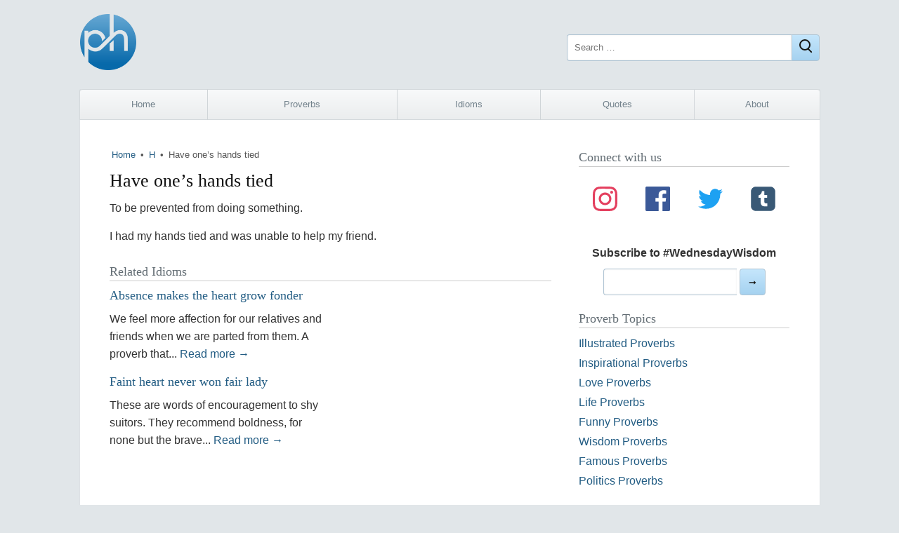

--- FILE ---
content_type: text/html; charset=utf-8
request_url: https://www.google.com/recaptcha/api2/aframe
body_size: 268
content:
<!DOCTYPE HTML><html><head><meta http-equiv="content-type" content="text/html; charset=UTF-8"></head><body><script nonce="GJLUAEBw1k6sxvElrD7bXA">/** Anti-fraud and anti-abuse applications only. See google.com/recaptcha */ try{var clients={'sodar':'https://pagead2.googlesyndication.com/pagead/sodar?'};window.addEventListener("message",function(a){try{if(a.source===window.parent){var b=JSON.parse(a.data);var c=clients[b['id']];if(c){var d=document.createElement('img');d.src=c+b['params']+'&rc='+(localStorage.getItem("rc::a")?sessionStorage.getItem("rc::b"):"");window.document.body.appendChild(d);sessionStorage.setItem("rc::e",parseInt(sessionStorage.getItem("rc::e")||0)+1);localStorage.setItem("rc::h",'1769068927485');}}}catch(b){}});window.parent.postMessage("_grecaptcha_ready", "*");}catch(b){}</script></body></html>